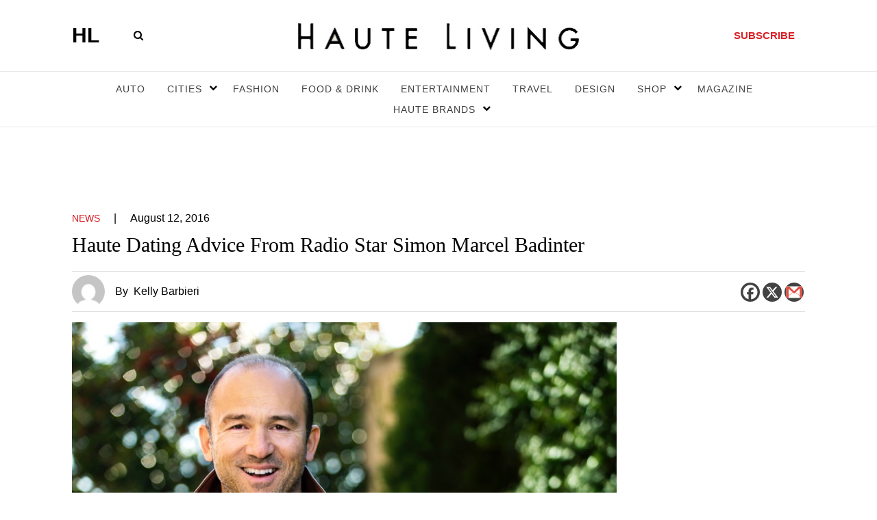

--- FILE ---
content_type: text/css; charset=utf-8
request_url: https://hauteliving.com/wp-content/cache/min/1/wp-content/themes/haute-living/assets/css/style.css?ver=1767879308
body_size: 33084
content:
@charset "utf-8";*,*:after,*:before{box-sizing:border-box}body{font-family:'Poppins',sans-serif;font-weight:400;font-size:16px;line-height:28px;padding:0;margin:0;color:#000;background:#fff!important;overflow-x:hidden;text-align:left}html{overflow-x:hidden}.container{width:100%;max-width:1100px;box-sizing:border-box}.container:after,.clearfix:after{content:"";display:block;clear:both}.spacer,.clear{height:0;line-height:0;clear:both;font-size:0;display:block}.page-container{position:relative;max-width:1200px;margin:50px auto}.section{padding:50px 0;position:relative;z-index:1}a{color:#000;text-decoration:none}a:hover{text-decoration:none;color:#d92128}ul{list-style:none;margin-bottom:0;padding-left:0;margin:0;padding:0}.main_container{position:relative}img{max-width:100%;height:auto}figure{margin:0}.h1,.h2,.h3,.h4,.h5,.h6,h1,h2,h3,h4,h5,h6{font-weight:500;line-height:1.2;color:#000;text-transform:unset;font-family:'Playfair Display',serif}h2{font-size:30px}h3{font-size:24px}::-webkit-scrollbar-track{box-shadow:inset 0 0 6px #fff;border-radius:0;background-color:#ccc width:8px}::-webkit-scrollbar{width:10px;background-color:#ccc}::-webkit-scrollbar-thumb{border-radius:0;box-shadow:inset 0 0 8px rgba(0,0,0,.3);background-color:#000}.scrollup{position:fixed;bottom:0;right:0;z-index:5;width:50px;height:40px;line-height:40px;font-size:22px;color:#fff;border-radius:5px 5px 0 0;background:#00000080;text-align:center;-webkit-border-radius:5px 5px 0 0;border-radius:5px 5px 0 0;display:none;-moz-transition:all 300ms ease-in-out 0s;-webkit-transition:all 300ms ease-in-out 0s;transition:all 300ms ease-in-out 0s}.scrollup:hover{background:#000;color:#fff}form{margin:0;padding:0}label{text-align:left;line-height:20px;margin:0 0 8px;padding:0;font-weight:400}input,select,textarea{padding:5px 10px;width:100%;height:44px;border:1px solid #c5c5c5;-webkit-border-radius:0;border-radius:0;background-color:transparent;color:#000;font-size:16px;line-height:24px;font-family:'Poppins',sans-serif;font-weight:400;position:relative;vertical-align:top;outline:none;text-align:left;-moz-transition:all 300ms ease-in-out 0s;-webkit-transition:all 300ms ease-in-out 0s;transition:all 300ms ease-in-out 0s}input[type="password"]{font-family:'verdana'}input[type="file"]{padding:0 10px}textarea{height:90px;resize:none;overflow:auto}textarea.row2{height:90px}textarea.row3{height:140px}textarea.row4{height:190px}select{cursor:pointer;-webkit-appearance:none;-moz-appearance:none;background-image:url(../../../../../../../../themes/haute-living/assets/images/select.png);background-position:100% -6px;background-repeat:no-repeat;padding-right:20px}.rtl select{cursor:pointer;-webkit-appearance:none;-moz-appearance:none;background-image:url(../../../../../../../../themes/haute-living/assets/images/select.png);background-position:0% 50%;background-repeat:no-repeat;background-size:18px;padding-left:20px}::-webkit-input-placeholder{opacity:1;color:#b9b9b9;font-size:14px}:-moz-placeholder{opacity:1;color:#b9b9b9;font-size:14px}::-moz-placeholder{opacity:1;color:#b9b9b9;font-size:14px}:-ms-input-placeholder{opacity:1;color:#b9b9b9;font-size:14px}input[type="radio"],input[type="checkbox"]{cursor:pointer;margin:2px 5px 0 0;vertical-align:top}input[readonly="readonly"]{cursor:not-allowed;background:#f4f4f4!important}input[type="text"]:focus,textarea:focus,select:focus,input[type="text"]:active,textarea:focus,select:active{border-color:#ec222c;outline:none}input[type="text"]:focus,input[type="email"]:focus,input[type="url"]:focus,input[type="password"]:focus,input[type="search"]:focus,input[type="number"]:focus,input[type="tel"]:focus,input[type="range"]:focus,input[type="date"]:focus,input[type="month"]:focus,input[type="week"]:focus,input[type="time"]:focus,input[type="datetime"]:focus,input[type="datetime-local"]:focus,input[type="color"]:focus,textarea:focus{color:#000;border-color:#ec222c;outline:none}.wpcf7-form-control-wrap{position:relative;padding-bottom:0;display:block}.site-header{position:relative;z-index:6;transition:ease-out 0.5s;-webkit-transition:ease-out 0.5s;-moz-transition:ease-out 0.5s}.logo{width:410px;margin:0 auto}.menu-btn a{background:#000;color:#fff!important;margin:0 0 0 45px!important;padding:0 15px!important;line-height:42px!important;min-height:42px}.menu-btn a:before,.menu-btn a:after{opacity:0}.top-header{border-bottom:1px solid #e9e9e9;font-size:15px;padding:30px 0;font-weight:600}.bottom-header{border-bottom:1px solid #e9e9e9;position:relative;z-index:8;padding:10px 0}.signup-link a{color:#d92128}.nav-menu{text-align:center}.nav-menu ul{list-style:none;margin:0;padding:0}.nav-menu li{display:inline-block;margin:0 12px;position:relative;text-transform:capitalize}.nav-menu li:first-child{margin-left:0}.nav-menu li:last-child{margin-right:0}.nav-menu li.menu-item-has-children{margin-right:25px}.nav-menu li>a{display:block;padding:0 2px;font-size:14px;line-height:30px;letter-spacing:1px;text-transform:uppercase;color:#404040;font-weight:500}.nav-menu li>a:before,.nav-menu li>a:after{position:absolute;left:0;width:100%;height:2px;background:#000;content:"";opacity:0;transition:all 0.3s}.nav-menu li>a:before{top:0;transform:translateY(10px);opacity:0;display:none}.nav-menu li>a:after{bottom:0;transform:translateY(-10px)}.nav-menu li:hover>a:before,.nav-menu li:hover>a:after,.nav-menu li.current-menu-item>a:before,.nav-menu li.current-menu-item>a:after{opacity:1;transform:translateY(0)}.nav-menu ul .sub-menu{position:absolute;visibility:hidden;opacity:0;background:#fff;color:#000;width:200px;box-shadow:0 0 10px 0 #ccc}.nav-menu ul .sub-menu .sub-menu{right:-200px;top:0}.nav-menu ul .sub-menu li{display:block;margin:0}.nav-menu ul .sub-menu li>a{color:inherit;text-align:left;font-size:14px;letter-spacing:1px;line-height:34px;display:block;padding:5px 5px 5px 15px;border-bottom:1px solid #ddd;text-transform:capitalize}.nav-menu ul .subarrow.fa.fa-chevron-down{position:absolute;color:#000;left:auto;top:7px;right:-20px;font-size:12px;background:#fff}.nav-menu ul li li .subarrow.fa.fa-chevron-down{top:16px;left:auto;right:10px}.nav-menu ul .sub-menu li:last-child>a{border-bottom:0 solid #ddd}.nav-menu .sub-menu li>a:before,.nav-menu .sub-menu li>a:after{display:none}.nav-menu .sub-menu li:hover>a{background-color:#CCD5E0;color:#000}.nav-menu ul li:hover>.sub-menu{visibility:visible;opacity:1}.responsive_nav>div{overflow:auto}.responsive_nav .subarrow.fa{right:auto;height:46px;width:100%;background:transparent;top:0;text-align:left;line-height:46px;font-size:14px;z-index:1;position:absolute;left:0;padding:0 0 0 10px}.nav_menu .fa.fa-home a{font-size:0;line-height:0;padding:0}.heading-border{text-align:center;position:relative;margin-bottom:30px}.heading-border::before{content:'';position:absolute;top:50%;left:0;right:0;background:#979797;height:1px;z-index:-1;width:100%;margin:0 auto}.heading-border h1,.heading-border h2,.heading-border h3,.heading-border h4,.heading-border h5,.heading-border h6{display:inline-block;margin:0;background:#fff;padding:0 30px;font-size:18px;font-weight:600;letter-spacing:1px;text-transform:uppercase;color:#404040;font-family:'Josefin Sans',sans-serif}.heading-tag{font-size:20px;text-transform:uppercase;letter-spacing:2px;margin-bottom:30px;font-family:'Josefin Sans',sans-serif}.heading-below{font-size:20px}.btn{position:relative;display:inline-block;padding:0 15px;text-align:center;font-size:16px;line-height:54px;height:54px;min-width:300px;letter-spacing:0;text-decoration:none;color:#000;text-transform:uppercase;background-color:transparent;border:1px solid #000;cursor:pointer;border-radius:0;box-shadow:0 0 18px 0 rgb(0 0 0 / 2%);transition:ease-out 0.5s;-webkit-transition:ease-out 0.5s;-moz-transition:ease-out 0.5s}.btn.btn-black,.btn:hover{color:#fff;background-color:#000}.btn.btn-black:hover{color:#000;background-color:#fff}.site-footer{padding:80px 0 120px;background:#fff;color:#000;position:relative}.footer-top{padding:0 0 60px}.fheading{font-size:20px;font-weight:400;padding:0 0 10px;margin:0 0 15px;color:#000;text-transform:uppercase}.ftop .contact-logo{padding-bottom:15px;width:160px;margin:0 auto}.ftop .social a{color:#000}.ftop .contact-info li{margin-top:5px}.ftop .contact-logo{padding-bottom:15px}.site-footer a{color:#404040;font-weight:500}.site-footer a:hover,.site-footer .active>a,.site-footer .current-menu-item>a,.companyname:hover{color:#000;text-decoration:underline}.copyright-text{font-size:13px;text-transform:uppercase;letter-spacing:1.5px}.fnav-col-2{column-count:2}.socialsharelink{padding-top:30px}.socialsharelink li{display:inline-block;margin:0 5px}.fnav li{line-height:36px;text-transform:uppercase;font-size:14px;white-space:nowrap}.site-footer .socialsharelink a{display:inline-block;width:34px;color:#404040;font-weight:500;width:34px;height:34px;border:2px solid #404040;line-height:32px;border-radius:50%}.owl-carousel{padding:0}.owl-carousel .owl-nav [class*="owl-"]{position:absolute;top:50%;width:50px;height:50px;line-height:50px;margin:-25px 0 0;background:rgba(0,0,0,0);border-radius:50px;font-size:24px;text-align:center;border:1px solid #4d4d4d}.owl-carousel .owl-nav .owl-prev{left:-80px}.owl-carousel .owl-nav .owl-next{right:-80px!important}.owl-carousel .owl-nav [class*="owl-"]:hover{background:#4d4d4d;border-color:#4d4d4d;color:#fff}.owl-carousel .owl-dots{position:absolute;left:0;right:0;bottom:0}.bannerimg{width:100%;padding-top:46%;position:relative;overflow:hidden}.bannerimg img{width:100%;position:absolute;top:0;left:0}.sbox{position:relative}.simg{position:relative;overflow:hidden}.simg img{-moz-transition:all 300ms ease-in-out 0s;-webkit-transition:all 300ms ease-in-out 0s;transition:all 300ms ease-in-out 0s;object-fit:cover;width:100%}.sbox:hover img{scale:1.1}.rtp-market-list{display:none}.hook-newsletter{background-color:#f5f5f1}.rtp-current-market,.rtp-current-market:visited,.rtp-current-market:hover,.rtp-current-market:focus{letter-spacing:.5px;background:url(../../../../../../../../themes/haute-living/assets/images/down.png) no-repeat 95% 40% transparent;color:#000;float:left;line-height:24px;padding:0 28px 0 0;text-decoration:none;margin:2px 30px 0 0;font-size:15px}.top-link>li{padding:0 15px;display:inline-block;position:relative;list-style:outside none none;border-right:1px solid #010101;line-height:20px;text-transform:uppercase}.top-link>li:last-child{border-right:0 solid #ddd}.hook-marketplace .sbox{padding:20px 10px 10px;border:1px solid #d5d5d5;min-height:330px;text-align:center}.hook-marketplace .col-sm-2{padding-right:5px;padding-left:5px}.hook-marketplace .row{margin-right:-5px;margin-left:-5px}.hook-marketplace .sbox .sheading{font-size:16px;line-height:26px}.newsletter-form{max-width:430px;margin-top:50px}.newsletter-form .newsletter-email{border:none;border-bottom:1px solid #979797;padding:0 0;line-height:60px;height:60px;background-color:transparent}.newsletter-form button.btn{color:#d92128;font-size:24px;text-transform:uppercase;padding:0;max-width:none;min-width:fit-content;border:none;box-shadow:none}.newsletter-form button.btn:hover{color:#d92128;background-color:transparent}.hook-cities .sbox{padding:5px;border:1px solid #ddd;text-align:center}.hook-cities .sbox .sheading{font-size:18px;margin:15px 0 10px;text-transform:uppercase}.sbox-gray{background:#f5f5f1}.sbox{position:relative}.hook-top-story .sbox-overlay .simg a::before{position:absolute;content:'';top:0;left:0;right:0;bottom:0;background:rgb(255,255,255);background:linear-gradient(180deg,rgba(255,255,255,0) 0%,rgba(0,0,0,1) 100%);z-index:1}.hook-top-story .sbox-overlay .scontent{position:absolute;bottom:0;left:0;right:0;z-index:1;padding:35px;color:#fff}.hook-top-story .sbox-overlay .scontent .sheading a{color:#fff}.owl-carousel .owl-item img{display:block;margin:0 auto;width:100%}.hook-haute-brand .sbox{padding:0;border:0 solid #d5d5d5;min-height:334px}.hook-haute-brand .sbox .sheading{font-size:16px;line-height:26px}.hook-haute-brand .owl-carousel .owl-item img{height:220px}.hook-haute-brand .simg{margin-bottom:15px}.hide{display:none!important}.post-date{font-size:16px;color:#d92128}.hook-top-story .heading-tag{margin-bottom:0}.hook-top-story li{margin-top:25px}.hook-top-story{padding-bottom:0;padding-top:25px}.white-text{color:#fff!important}.hook-top-story .heading-tag{letter-spacing:0}.hook-top-story .sbox-overlay .heading-tag{margin-bottom:10px}.category-name{font-size:16px;color:#d92128;text-transform:uppercase}.category-name a{color:inherit}.author-name{font-size:16px;color:#000}.author-name a{color:inherit}.hook-latest .sheading{font-size:25px;line-height:34px}.hook-latest .scontent{padding:15px}.hook-latest .sbox{position:relative;margin-bottom:25px}.hook-full-ad{padding:0}.hook-style .sbox{margin-bottom:35px}.hook-style .scontent{padding-top:15px}.hook-style .scontent h3{font-size:24px;line-height:36px;margin:10px 0}.hook-style,.hook-cities{padding-bottom:0}.hook-travel .sbox{margin-bottom:50px}.hook-travel .scontent{padding-top:35px}.hook-travel .scontent h3{font-size:24px;line-height:36px;margin:10px 0}.hook-haute-brand .post-date{font-size:13px}.hook-entertainment .sbox .scontent{position:absolute;bottom:0;left:0;right:0;padding:15px;z-index:1}.hook-entertainment .sbox{position:relative;margin-bottom:30px;overflow:hidden;cursor:pointer}.hook-entertainment .simg{position:relative;overflow:hidden;margin-bottom:0}.hook-entertainment .sbox .simg a{display:block}.hook-entertainment .simg-overlay a::before{position:absolute;content:'';top:0;left:0;right:0;bottom:0;background:rgb(255,255,255);background:linear-gradient(180deg,rgba(255,255,255,0) 0%,rgba(0,0,0,1) 100%);z-index:1}.hook-entertainment .sbox .scontent{position:absolute;bottom:0;left:0;right:0;padding:15px;z-index:1}.hook-entertainment .sbox .sheading{color:#fff;margin-bottom:0;font-size:24px;font-weight:500;line-height:36px}.hook-entertainment .sbox.small .sheading{font-size:16px;line-height:22px}.hook-entertainment .category-name,.hook-entertainment .author-name{color:#fff}.hook-entertainment .sbox .sheading a{color:inherit}.hook-entertainment .sbox.small .simg img{height:220px}.hook-culinary .small-box h3{font-size:18px;line-height:26px}.hook-culinary .scontent{margin:0;padding:15px}.hook-culinary .scontent{margin:10px 0 0;padding:0}.hook-culinary .sbox{padding-bottom:30px}.hook-culinary{padding-bottom:0}.hook-culinary .btn-wrap{margin-top:50px}.hook-style .category-name,.hook-travel .category-name{font-size:16px;color:#d92128;letter-spacing:2px;text-transform:uppercase}.hook-culinary .simg img{height:200px}.pagination{text-align:center;margin-top:50px;justify-content:center}.pagination a,.pagination .page-numbers{display:inline-block;padding:8px 12px;margin:0 5px;text-decoration:none;border:1px solid #ccc;border-radius:3px;color:#333}.pagination .page-numbers.current{cursor:no-drop;background:#000;color:#fff}.hook-inner-banner{background:url(../../../../../../../../themes/haute-living/assets/images/bg.jpg) no-repeat center;background-size:cover;min-height:700px}.hook-inner-banner h2{color:#fff;text-align:center;font-size:64px;text-transform:uppercase;position:relative;z-index:1}.hook-inner-banner::before{content:'';position:absolute;left:0;right:0;top:0;bottom:0;background-color:#000;opacity:.4}.hook-inner-banner-post{min-height:400px;background-image:url(../../../../../../../../themes/haute-living/assets/images/YK6.jpg)}.hook-single-blog .blog-image{margin:0 0 50px;text-align:center}.hook-single-blog .blog-image img{height:auto;width:100%;object-fit:cover}.hook-single-blog .meta{border:0 solid #ccc;border-left:none;border-right:none;margin:0 0 5px;padding:0 0;display:flex;justify-content:flex-start;align-items:center;font-size:16px}.hook-single-blog .author-img{width:48px;height:48px;border-radius:50%;overflow:hidden;float:left;margin-right:15px}.hook-single-blog .author-img img{object-fit:cover;width:100%;height:100%}.hook-single-blog .meta>span,.hook-single-blog .meta>a{margin:0 10px;padding:0 10px}.hook-single-blog .meta .category-name{font-size:14px;color:#d92128;margin-left:0;padding-left:0}.rtp-photo-credit{font-size:14px;color:#4c4b4b;margin-top:6px;border:0;border-top:1px solid rgba(0,0,0,.1);display:block;line-height:initial}.post_para p{margin-top:0;margin-bottom:30px}.sidebar-list{margin-bottom:50px}.sidebar-list li figure{margin:0;float:left;width:90px;height:90px;position:absolute;top:0;left:0}.sidebar-list li figure img{object-fit:cover;width:100%;height:100%}.sidebar-list .subheading{font-size:18px;font-weight:500}.sidebar-list li .sk_box a{clear:both;display:block}.sidebar-list li .sk_box.withimg{margin-top:25px;min-height:90px;position:relative;padding-left:100px}.hook-city-content{background-color:#f9f7f7;padding:70px 0}.hook-city-content .container{max-width:1000px}.hook-city-content .para{font-size:18px;color:#424242;line-height:32px}.hook-citi-listing .sbox{margin-bottom:50px}.hook-citi-listing .simg{margin-bottom:15px}.hook-citi-listing .sheading{font-size:22px;line-height:34px}.hook-citi-listing .author-name{font-size:15px;color:#323030}.spara{height:24px;overflow:hidden;margin-bottom:15px}.hook-citi-listing .post-full-width{margin-bottom:35px}.hook-citi-listing .post-full-width .sbox{margin-bottom:0}.hook-citi-listing .post-full-width .row{display:flex;justify-content:center;align-items:center}.hook-citi-listing .post-full-width .sbox .spara{height:54px}.hook-latest-wrap .small-box .sheading{font-size:15px;line-height:24px}.hook-latest-wrap .simg{margin-bottom:15px}.hook-latest-wrap .sbox img{object-fit:cover;width:100%;height:400px}.hook-latest-wrap .small-box .sbox img{height:140px}.hook-latest-wrap .sbox{position:relative;margin-bottom:30px;overflow:hidden;cursor:pointer}.hook-latest-wrap .sheading{font-size:20px;line-height:30px}.hook-cities-inner .sbox{margin-bottom:35px}.hook-top-story.hook-top-story-inner .sbox-overlay .scontent{padding:20px}.hook-top-story.hook-top-story-inner .big-box h2{font-size:20px;line-height:32px}.hook-top-story.hook-top-story-inner .big-box .heading-tag{font-size:14px}.hook-top-story-inner .big-box img{height:396px}.hook-top-story-inner .sbox.small .scontent{position:absolute;bottom:0;left:0;right:0;padding:15px;z-index:1}.hook-top-story-inner .sbox.small{position:relative;margin-bottom:30px;overflow:hidden;cursor:pointer}.hook-top-story-inner .sbox.small .simg-overlay a::before{position:absolute;content:'';top:0;left:0;right:0;bottom:0;background:rgb(255,255,255);background:linear-gradient(180deg,rgba(255,255,255,0) 0%,rgba(0,0,0,1) 100%);z-index:1}.hook-top-story-inner .sbox.small .sheading{font-size:16px;line-height:22px;color:#fff}.hook-top-story-inner .sbox.small .sheading a{color:inherit}.cover-sidebar li figure{margin:0 0 0 15px;float:right;width:90px;height:90px}.cover-sidebar li figure img{object-fit:cover;width:100%;height:65px}.cover-sidebar .subheading{font-size:16px;line-height:22px;font-weight:500}.cover-sidebar li .sk_box a{clear:both;display:block}.cover-sidebar li .sk_box.withimg{margin-bottom:25px;min-height:85px}.hook-top-story .cover-sidebar li{margin-top:0}.hook-cities-inner .sbox img{height:160px}.hook-cities-inner .scontent{padding:10px 0 0 0;text-align:left}.post-full-width .simg img{height:260px}.hook-cities-inner-slider{background-color:#f5f5f1;padding-bottom:50px}.hook-cities-inner-slider .heading-border h2{background:#f5f5f1}.hook-cities-inner-slider .sbox img{height:160px}.hook-haute-brand.hook-cities-inner .simg{margin-bottom:0}.hook-haute-brand.hook-cities-inner .sbox{min-height:305px}.hook-cities-inner-slider .scontent{padding:10px 0 0 0;text-align:center}.hook-cities-inner-slider .scontent .sheading{font-size:22px}.hook-trending .scontent{padding:10px 0 0 0}.hook-trending .scontent h3{font-size:18px;line-height:28px}.hook-entertainment-inner{padding:30px 0 0}.hook-two-col-article .blog_list{margin-bottom:100px}.hook-two-col-article .blog_list li figure{position:absolute;left:0;top:0;height:100px;width:100px}.hook-two-col-article .blog_list li figure img{object-fit:cover;width:100%;height:100%}.hook-two-col-article .blog_list .sheading{font-size:20px;font-weight:500;line-height:30px}.hook-two-col-article .blog_list li .sk_box.withimg{margin-top:35px;min-height:140px;position:relative;padding-left:120px}.hook-art-design .sheading{font-size:20px;line-height:28px}.hook-art-design .spara{height:54px}.hook-two-col-article .blog_list li .sk_box a::before,.hook-two-col-article .blog_list li .sk_box a::after{content:'';position:relative;display:block;clear:both}.hook-two-col-article-row>.col-sm-6{padding-right:30px;padding-left:30px}.hook-two-col-article .sbox-big{padding-bottom:30px}.hook-two-col-article .sbox-big .scontent{padding-top:15px}.hook-two-col-article .sbox-big .scontent h3{font-size:30px;line-height:40px;margin-bottom:15px}.hook-two-col-article .sbox-big .author-name{font-size:18px}.hook-two-col-article .sbox-big .category-name{font-size:20px;letter-spacing:2px}.rtp-additional-links .rtp-market-dropdown-nav-menu{float:left}.hook-top-story .sbox-overlay img{height:440px}.tax-cityguide .hook-top-story-inner .sbox.small .scontent{position:static;padding:10px 0 0}.tax-cityguide .hook-top-story-inner .sbox.small .sheading{font-size:16px;line-height:22px;color:#000}.tax-cityguide .hook-top-story-inner .sbox.small{margin-bottom:15px}.simg{background-color:#fdfafa}.hook-latest .sbox img{height:280px;object-fit:cover}.hook-style .sbox img,.hook-travel .sbox img{height:250px;object-fit:cover}.hook-related-article{background-color:#f5f5f1;padding-bottom:50px}.hook-related-article .scontent{padding:10px 0 0 0;text-align:left}.hook-related-article .scontent .sheading{font-size:18px;line-height:28px}.hook-related-article .author-name{font-size:14px;color:#d92128}.hook-related-article .para{font-size:13px;line-height:24px;height:46px;overflow:hidden}.hook-related-article .heading-border h2{background:#f5f5f1}.owl-carousel .owl-dots{position:relative;left:0;right:0;bottom:0;z-index:9;margin:40px 0 0 0;text-align:center}.owl-carousel .owl-dots span{width:10px;height:10px;border-radius:50px;background-color:#b5b5a8;display:inline-block;margin:8px}.owl-carousel .owl-dots .active span{background-color:#000}.hook-full-ad-middle{padding:0 0 50px}.hook-top-story .sbox-overlay h2{font-size:26px;line-height:40px;margin-bottom:0;margin-top:-5px}.hook-top-story h3{font-size:22px;line-height:28px}.hook-marketplace .col-sm-2{-ms-flex:0 0 20%;flex:0 0 20%;max-width:20%}.div-gpt-ad-Hauteliving-full{display:none!important}.heading{font-size:30px;font-family:ITC-Century;font-weight:500;line-height:40px;padding:0 0 10px 0}.sidebar-list .subheading{font-size:14px;line-height:20px;font-weight:400}.hook-cities-inner-slider{margin-top:50px}.sidebar-list .blog_list_full_image li figure{margin:0 0 5px;float:none;width:100%;height:160px;position:static}.sidebar-list .blog_list_full_image li .sk_box.withimg{padding-left:0}.sidebar-list .subheading{font-family:'Poppins',sans-serif}.sidebar-list .category-name{font-size:14px}.hook-single-blog{padding-top:20px}.hook-single-blog .blog-image img{height:400px;width:unset;object-fit:contain}.post_para{color:#434343}.post_para b,.post_para strong{color:#000}.single-post .hook-related-article{background-color:#fff}.single-post .hook-related-article .heading-border h2{background:#fff}.signup-popup-content.article{display:none}.single-post .hook-single-blog .wp-caption{background-color:transparent;font-family:poppins;margin:0 0 0;max-width:100%!important;overflow:hidden;padding:0 0 0 0;text-align:center}.single-post .hook-single-blog .wp-caption-text{color:#000;font-family:'Poppins',sans-serif;display:block;font-size:14px;line-height:1.2em;margin:10px 0 0 0;text-align:left;border-bottom:1px solid #ccc;padding-bottom:8px;font-style:normal}.single-post .hook-single-blog .wp-credit-text{color:#000;font-family:'Poppins',sans-serif;display:block;font-size:12px;line-height:16px;margin:8px 0 0 0;text-align:right;border-top:0 solid #ccc;padding-top:0;font-style:italic}.single-post .hook-single-blog .rtp-photo-credit{font-family:'Poppins',sans-serif;text-align:right;font-size:12px;color:#000;margin-top:6px;border:0;border-top:0 solid rgba(0,0,0,.1);display:block;line-height:20px;font-family:'Poppins',sans-serif;padding:0 0 0 0;font-style:italic}.single-post .hook-single-blog .author-name-meta{display:flex;justify-content:space-between;align-items:center;border-top:1px solid #ddd;border-bottom:1px solid #ddd;padding:5px 0;margin-bottom:15px;width:100%}.single-post .hook-single-blog .author-name{font-size:16px;color:#000;display:flex;justify-content:center;align-items:center}.hook-single-blog .hook-single-blog .author-img{width:48px;height:48px;border-radius:50%;overflow:hidden;float:none;margin-right:15px}.hook-single-blog .author-name-by{display:inline-block;padding:0 8px 0 0}.sidebar-list .blog_img_content .category-name{font-size:12px;line-height:12px;margin-bottom:5px}.author-name a:hover{color:#010101;text-decoration:underline}.hook-entertainment .sbox.small .sheading{height:88px;overflow:hidden}.search-form-wrapper{display:flex;width:0;overflow:hidden;transition:width 0.5s}.searchOn .search-form-wrapper{width:auto}.searchOn .hb-app{width:0;overflow:hidden;margin-right:0}.searchOn .search_text{line-height:42px;padding:0 10px;border:1px solid #f1f1f1}.searchsubmitbutton{background:#f1f1f1;color:#000}.searchOn .search_text .fa-search:before{content:"\f00d"}.rtp-additional-links{display:flex;align-items:center}.simg-fixed-height-sbox img{min-height:100%;position:absolute;top:0}.simg-fixed-height-sbox{margin-bottom:15px;padding:60% 0 0 0;position:relative;overflow:hidden}.hook-top-story-inner .sbox.small h3{font-size:16px;line-height:25px}.hook-top-story-inner .cover-sidebar .sk_box.withimg{position:relative;padding:0 100px 0 0}.hook-top-story-inner .cover-sidebar .sk_box.withimg figure{width:90px;height:120px;position:absolute;right:0;top:0}.subheading a{color:inherit}.hook-two-col-article-row .sbox-big .simg img{height:300px}.hook-magazine .simg img{height:100%}.hook-latest-wrap.hook-magazine .sbox img{object-fit:cover;width:100%;height:350px}.hook-latest-wrap.hook-magazine .sheading{font-size:18px;line-height:28px}.hook-magazine-inner{background-color:#f5f5f1;margin-bottom:40px}.hook-magazine-inner .heading-border h2{background:#f5f5f1}.main-heading{font-size:40px;text-transform:uppercase;margin:50px 0 35px;color:#404040;font-family:'Josefin Sans',sans-serif}.rtp-market-list{background:#fff;display:none;margin:0;min-width:140px;position:absolute;top:34px;z-index:1001;text-align:center;padding:0;left:0;box-shadow:0 0 10px 0 #ccc}.rtp-market-list a{color:#000;display:block;padding:6px 10px;text-decoration:none;position:relative;z-index:11;letter-spacing:.5px;font-size:12px;width:140px;background-color:transparent;text-transform:uppercase;border-bottom:1px solid #ccc}.rtp-select-market:hover>.rtp-market-list{display:block}.rtp-market-list a:hover{list-style:none;background-color:#CCD5E0;color:#000!important}.rtp-search-form-wrapper{position:relative}.hook-search-result .rtp-search-input{width:100%;border:1px solid #ccc}.search-wrap .rtp-search-button.button.tiny{border:none;font-size:16px;width:unset;background:no-repeat center;background-color:#000;color:#fff;position:absolute;right:0;background-image:none;top:0;line-height:44px;padding:0 35px;height:auto}.search-results-list{margin-top:25px}.hook-search-result .simg img{height:280px}.hook-search-result .sheading{color:#000;margin-bottom:10px;font-size:18px;font-weight:500;line-height:25px}.hook-search-result .sbox{position:relative;margin-bottom:30px;overflow:hidden;cursor:pointer}.hook-search-result .simg{position:relative;overflow:hidden;margin-bottom:15px}.search-wrap{margin-bottom:15px}.city-slider img{height:184px;object-fit:cover}.hook-basic-section h2{font-size:20px;font-family:'Josefin Sans',sans-serif;margin:15px 0 5px 0}.pdf-menu{text-align:center;margin-bottom:50px}.pdf-menu li{display:inline-block;margin:0 25px;text-transform:uppercase;font-size:14px;text-align:center}.hook-newsletter .heading-tag{font-size:18px;text-transform:uppercase;letter-spacing:2px;margin-bottom:5px;font-family:'Josefin Sans',sans-serif;color:#d92128}.page-template-templatesnewsletter-php #newsletterSection{display:none!important}.hook-magazine-slide{padding-bottom:50px;padding-top:20px}.hook-cities.hook-magazine-slide .sbox .sheading{font-size:18px;margin:0}.hook-magazine-slide .sbox .scontent{padding:10px 0}.hook-magazine-slide .city-slider img{height:300px}.hook-cover-story .sbox.small h3{font-size:15px;line-height:25px}.hook-cover-story .sbox.small img{height:130px;object-fit:cover}.hook-cover-story .sbox.small .category-name{font-size:13px;line-height:13px}.cover-story-below-list{padding-top:30px}.hook-cover-story .sbox.small .scontent{padding:10px 0 0}.wpcf7-response-output{margin-top:20px;padding:50px;text-align:center;font-size:18px;color:#000;border:3px solid #000}.wpcf7-response-output:empty{border:3px solid #fff}.sbox-small-1{padding-bottom:10px}.magazine-slider .simg img{max-height:280px}.hook-style-version-1 .col-sm-3{-webkit-box-flex:0;-ms-flex:0 0 20%;flex:0 0 20%;max-width:20%}.hook-style.hook-style-version-1 .sbox img{height:150px}.hook-style.hook-style-version-1 .scontent{padding-top:10px;text-align:left}.hook-style.hook-style-version-1 .category-name{font-size:14px;letter-spacing:1px}.hook-style.hook-style-version-1 .scontent h3{font-size:16px;line-height:25px;margin:0 0 10px 0}.sbox-main{text-align:left}.sbox-main .spara{font-size:14px;text-align:left;height:194px;overflow:hidden;margin-bottom:10px}.sbox-main .readmore{text-align:left;text-transform:uppercase;font-weight:600;border-bottom:1px solid #000}.hook-style-version-1{padding-bottom:50px}.hook-style-version-2,.hook-style-version-2 .heading-border h2{background-color:#fff}.hb-app{margin-right:50px;font-size:30px}.hb-app a{color:#000000!important}.hook-magazine-related.hook-latest-wrap.hook-magazine .sbox img{height:400px}.hook-style-version-2 .sbox{position:relative;margin-bottom:35px}.fpara{font-size:14px;color:#404040;line-height:26px;margin-bottom:25px}form.needsclick.klaviyo-form.klaviyo-form-version-cid_1.kl-private-reset-css-Xuajs1{max-width:100%!important;width:100%!important;margin:0!important}.city-heading{display:flex;align-items:center}.city-heading figure{width:auto;margin-right:20px;background:#000;text-align:center;padding:0 17px 0 20px}.city-heading figure img{width:100px}.city-heading .heading{padding:0;margin:0;text-transform:uppercase;font-size:36px}.city-heading .heading span{display:block;font-size:22px;line-height:30px}.hook-inner-banner-tag{background:#f1eded;padding:35px 0}.post_para a{text-decoration:underline}.post_para a.btn{text-decoration:none}.post_para a:hover strong{color:#d92128}.post_para .media-credit{color:#909090;display:block;font-size:.9em;line-height:1.2em;margin:3px 5px;text-align:right;border-top:1px solid #ccc;padding-top:6px;font-style:italic}.single-post .hook-single-blog .post_para div.wp-caption,.single-post .hook-single-blog .post_para .wp-caption{margin-bottom:20px}.single-post .hook-single-blog .post_para div.wp-caption .wp-caption{margin-bottom:0}.post_para .wp-caption p{margin-bottom:0}.addWrap video{width:100%}.sbox-small-2 .subheading{margin-bottom:0}.hook-two-col-article .sbox-big .scontent h3{min-height:120px}.gallery{margin:0 auto 30px}.gallery br+br{display:none}.gallery-item{display:inline-block;margin:0;-moz-box-sizing:border-box;-webkit-box-sizing:border-box;box-sizing:border-box;padding:5px;vertical-align:top}.gallery-columns-1 .gallery-item{width:100%}.gallery-columns-2 .gallery-item{width:50%}.gallery-columns-3 .gallery-item{width:33.33333%}.gallery-columns-4 .gallery-item{width:25%}.gallery-columns-5 .gallery-item{width:20%}.gallery-columns-6 .gallery-item{width:16.66667%}.gallery-columns-7 .gallery-item{width:14.28571%}.gallery-columns-8 .gallery-item{width:12.5%}.gallery-columns-9 .gallery-item{width:11.11111%}.gallery-caption{color:#666;margin:0 0 10px;padding:0;text-align:center}.gallery-icon{overflow:hidden;padding:5px;text-align:center}.gallery-icon .attachment-thumbnail{background-color:#f5f5f5;border:1px solid #E8E8E8;margin:0;max-width:100%;padding:5px}.gallery-size-rtp-medium-thumb .gallery-icon a{background:#000;border:1px solid #E8E8E8;display:block;height:119px;overflow:hidden;position:relative}.gallery-size-rtp-medium-thumb .gallery-icon a:after{-moz-box-sizing:border-box;-webkit-box-sizing:border-box;box-sizing:border-box;background:transparent;border:4px solid #fff;content:'';height:100%;left:0;position:absolute;top:0;width:100%}.gallery-size-rtp-medium-thumb img{display:block;margin:0;min-width:166px}.hook-style-version-2 .sbox img{height:160px}.post_para figure{width:100%}.single-post .aligncenter{margin:0 auto!important;text-align:center!important}.theiaStickySidebar ins{width:100%}body .post_para iframe{width:100%}.author .author-img{margin-bottom:30px}.author-bio-section .author-img img{height:auto;width:100%;object-fit:cover;object-position:top}.ad-section{padding-top:50px}